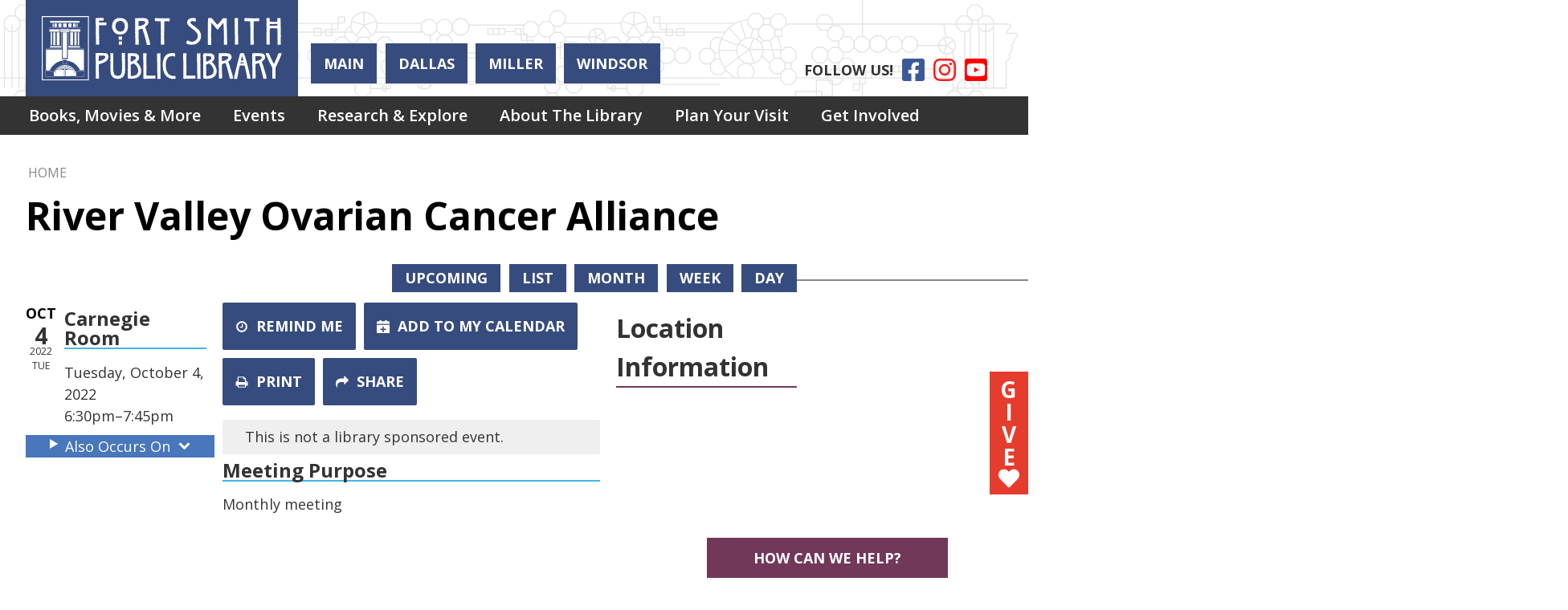

--- FILE ---
content_type: text/html; charset=UTF-8
request_url: https://www.fortsmithlibrary.org/event/river-valley-ovarian-cancer-alliance-4
body_size: 12832
content:
<!DOCTYPE html>
<html lang="en" dir="ltr" prefix="og: https://ogp.me/ns#">
  <head>
    <meta charset="utf-8" />
<meta name="description" content="Monthly meeting" />
<meta name="geo.placename" content="Fort Smith, AR" />
<meta name="geo.position" content="35.374404377319024,-94.3963703741005" />
<meta name="geo.region" content="US-AR" />
<link rel="canonical" href="https://www.fortsmithlibrary.org/event/river-valley-ovarian-cancer-alliance-4" />
<meta property="og:site_name" content="Fort Smith Public Library" />
<meta property="og:type" content="website" />
<meta property="og:url" content="https://www.fortsmithlibrary.org/event/river-valley-ovarian-cancer-alliance-4" />
<meta property="og:title" content="River Valley Ovarian Cancer Alliance | Fort Smith Public Library" />
<meta property="og:description" content="Welcome to the Fort Smith Public Library. We offer a wide variety of materials, programs, services, and events at our four library locations plus online through our 24/7 digital resources. We hope to see you soon!" />
<meta property="og:image" content="https://www.fortsmithlibrary.org/sites/default/files/2021-01/Screen%20Shot%202021-01-04%20at%2010.33.56%20AM.png" />
<meta name="twitter:card" content="summary" />
<meta name="twitter:title" content="River Valley Ovarian Cancer Alliance | Fort Smith Public Library" />
<meta name="twitter:description" content="Welcome to the Fort Smith Public Library. We offer a wide variety of materials, programs, services, and events at our four library locations plus online through our 24/7 digital resources. We hope to see you soon!" />
<meta name="twitter:image" content="https://www.fortsmithlibrary.org/sites/default/files/2021-01/Screen%20Shot%202021-01-04%20at%2010.33.56%20AM.png" />
<meta name="Generator" content="Drupal 10 (https://www.drupal.org)" />
<meta name="MobileOptimized" content="width" />
<meta name="HandheldFriendly" content="true" />
<meta name="viewport" content="width=device-width, initial-scale=1.0" />
<link rel="icon" href="/core/misc/favicon.ico" type="image/vnd.microsoft.icon" />
<link rel="alternate" hreflang="en" href="https://www.fortsmithlibrary.org/event/river-valley-ovarian-cancer-alliance-4" />

    <title>River Valley Ovarian Cancer Alliance | Fort Smith Public Library</title>
    <link rel="icon" type="image/png" href="/themes/custom/lm_custom_site_theme/assets/favicons/favicon-32x32.png" sizes="32x32">
    <link rel="icon" type="image/png" href="/themes/custom/lm_custom_site_theme/assets/favicons/favicon-16x16.png" sizes="16x16">
    <link rel="mask-icon" href="/themes/custom/lm_custom_site_theme/assets/favicons/safari-pinned-tab.svg" color="#1ba9aa">
    <link rel="shortcut icon" href="/themes/custom/lm_custom_site_theme/assets/favicons/favicon.ico">
    <meta name="msapplication-config" content="/themes/custom/lm_custom_site_theme/assets/favicons/browserconfig.xml">
    <meta name="theme-color" content="#ffffff">
    <meta http-equiv="X-UA-Compatible" content="IE=Edge" />
    <link rel="stylesheet" media="all" href="/core/assets/vendor/normalize-css/normalize.css?t9742n" />
<link rel="stylesheet" media="all" href="/core/assets/vendor/jquery.ui/themes/base/core.css?t9742n" />
<link rel="stylesheet" media="all" href="/core/assets/vendor/jquery.ui/themes/base/controlgroup.css?t9742n" />
<link rel="stylesheet" media="all" href="/core/assets/vendor/jquery.ui/themes/base/checkboxradio.css?t9742n" />
<link rel="stylesheet" media="all" href="/core/assets/vendor/jquery.ui/themes/base/resizable.css?t9742n" />
<link rel="stylesheet" media="all" href="/core/assets/vendor/jquery.ui/themes/base/button.css?t9742n" />
<link rel="stylesheet" media="all" href="/core/assets/vendor/jquery.ui/themes/base/dialog.css?t9742n" />
<link rel="stylesheet" media="all" href="/core/misc/components/progress.module.css?t9742n" />
<link rel="stylesheet" media="all" href="/core/misc/components/ajax-progress.module.css?t9742n" />
<link rel="stylesheet" media="all" href="/core/modules/system/css/components/align.module.css?t9742n" />
<link rel="stylesheet" media="all" href="/core/modules/system/css/components/fieldgroup.module.css?t9742n" />
<link rel="stylesheet" media="all" href="/core/modules/system/css/components/container-inline.module.css?t9742n" />
<link rel="stylesheet" media="all" href="/core/modules/system/css/components/clearfix.module.css?t9742n" />
<link rel="stylesheet" media="all" href="/core/modules/system/css/components/details.module.css?t9742n" />
<link rel="stylesheet" media="all" href="/core/modules/system/css/components/hidden.module.css?t9742n" />
<link rel="stylesheet" media="all" href="/core/modules/system/css/components/item-list.module.css?t9742n" />
<link rel="stylesheet" media="all" href="/core/modules/system/css/components/js.module.css?t9742n" />
<link rel="stylesheet" media="all" href="/core/modules/system/css/components/nowrap.module.css?t9742n" />
<link rel="stylesheet" media="all" href="/core/modules/system/css/components/position-container.module.css?t9742n" />
<link rel="stylesheet" media="all" href="/core/modules/system/css/components/reset-appearance.module.css?t9742n" />
<link rel="stylesheet" media="all" href="/core/modules/system/css/components/resize.module.css?t9742n" />
<link rel="stylesheet" media="all" href="/core/modules/system/css/components/system-status-counter.css?t9742n" />
<link rel="stylesheet" media="all" href="/core/modules/system/css/components/system-status-report-counters.css?t9742n" />
<link rel="stylesheet" media="all" href="/core/modules/system/css/components/system-status-report-general-info.css?t9742n" />
<link rel="stylesheet" media="all" href="/core/modules/system/css/components/tablesort.module.css?t9742n" />
<link rel="stylesheet" media="all" href="/core/modules/ckeditor5/css/ckeditor5.dialog.fix.css?t9742n" />
<link rel="stylesheet" media="all" href="/core/assets/vendor/jquery.ui/themes/base/theme.css?t9742n" />
<link rel="stylesheet" media="all" href="/modules/custom/library_calendar/lc_calendar_theme/css/base.css?t9742n" />
<link rel="stylesheet" media="all" href="/modules/custom/library_calendar/lc_calendar_theme/css/state.css?t9742n" />
<link rel="stylesheet" media="all" href="/modules/custom/library_calendar/lc_calendar_theme/css/components/branch-selector.css?t9742n" />
<link rel="stylesheet" media="all" href="/modules/custom/library_calendar/lc_calendar_theme/css/components/event-actions.css?t9742n" />
<link rel="stylesheet" media="all" href="/modules/custom/library_calendar/lc_calendar_theme/css/components/date-icon.css?t9742n" />
<link rel="stylesheet" media="all" href="/modules/custom/library_calendar/lc_calendar_theme/css/components/events.css?t9742n" />
<link rel="stylesheet" media="all" href="/modules/custom/library_calendar/lc_calendar_theme/css/components/event-full.css?t9742n" />
<link rel="stylesheet" media="all" href="/modules/custom/library_calendar/lc_calendar_theme/css/components/menu-tasks.css?t9742n" />
<link rel="stylesheet" media="all" href="/modules/custom/library_calendar/lc_calendar_theme/assets/slick/slick/slick.css?t9742n" />
<link rel="stylesheet" media="all" href="/modules/contrib/office_hours/css/office_hours.css?t9742n" />
<link rel="stylesheet" media="all" href="/themes/custom/lm_base_theme_d8/css/components/progress.css?t9742n" />
<link rel="stylesheet" media="all" href="/themes/custom/lm_base_theme_d8/css/components/dialog.css?t9742n" />
<link rel="stylesheet" media="all" href="/themes/custom/lm_base_theme_d8/css/components/action-links.css?t9742n" />
<link rel="stylesheet" media="all" href="/themes/custom/lm_base_theme_d8/css/components/breadcrumb.css?t9742n" />
<link rel="stylesheet" media="all" href="/themes/custom/lm_base_theme_d8/css/components/button.css?t9742n" />
<link rel="stylesheet" media="all" href="/themes/custom/lm_base_theme_d8/css/components/collapse-processed.css?t9742n" />
<link rel="stylesheet" media="all" href="/themes/custom/lm_base_theme_d8/css/components/container-inline.css?t9742n" />
<link rel="stylesheet" media="all" href="/themes/custom/lm_base_theme_d8/css/components/details.css?t9742n" />
<link rel="stylesheet" media="all" href="/themes/custom/lm_base_theme_d8/css/components/exposed-filters.css?t9742n" />
<link rel="stylesheet" media="all" href="/themes/custom/lm_base_theme_d8/css/components/field.css?t9742n" />
<link rel="stylesheet" media="all" href="/themes/custom/lm_base_theme_d8/css/components/form.css?t9742n" />
<link rel="stylesheet" media="all" href="/themes/custom/lm_base_theme_d8/css/components/icons.css?t9742n" />
<link rel="stylesheet" media="all" href="/themes/custom/lm_base_theme_d8/css/components/inline-form.css?t9742n" />
<link rel="stylesheet" media="all" href="/themes/custom/lm_base_theme_d8/css/components/item-list.css?t9742n" />
<link rel="stylesheet" media="all" href="/themes/custom/lm_base_theme_d8/css/components/link.css?t9742n" />
<link rel="stylesheet" media="all" href="/themes/custom/lm_base_theme_d8/css/components/links.css?t9742n" />
<link rel="stylesheet" media="all" href="/themes/custom/lm_base_theme_d8/css/components/menu.css?t9742n" />
<link rel="stylesheet" media="all" href="/themes/custom/lm_base_theme_d8/css/components/more-link.css?t9742n" />
<link rel="stylesheet" media="all" href="/themes/custom/lm_base_theme_d8/css/components/pager.css?t9742n" />
<link rel="stylesheet" media="all" href="/themes/custom/lm_base_theme_d8/css/components/tabledrag.css?t9742n" />
<link rel="stylesheet" media="all" href="/themes/custom/lm_base_theme_d8/css/components/tableselect.css?t9742n" />
<link rel="stylesheet" media="all" href="/themes/custom/lm_base_theme_d8/css/components/tablesort.css?t9742n" />
<link rel="stylesheet" media="all" href="/themes/custom/lm_base_theme_d8/css/components/tabs.css?t9742n" />
<link rel="stylesheet" media="all" href="/themes/custom/lm_base_theme_d8/css/components/textarea.css?t9742n" />
<link rel="stylesheet" media="all" href="/themes/custom/lm_base_theme_d8/css/components/ui-dialog.css?t9742n" />
<link rel="stylesheet" media="all" href="/themes/custom/lm_base_theme_d8/css/components/messages.css?t9742n" />
<link rel="stylesheet" media="all" href="/themes/custom/lm_base_theme_d8/css/styles.css?t9742n" />
<link rel="stylesheet" media="print" href="/themes/custom/lm_base_theme_d8/css/print.css?t9742n" />
<link rel="stylesheet" media="all" href="/themes/custom/lm_custom_site_theme/lib/fontawesome-free-5.15.3/css/all.min.css?t9742n" />
<link rel="stylesheet" media="all" href="/themes/custom/lm_custom_site_theme/css/styles.css?t9742n" />
<link rel="stylesheet" media="print" href="/themes/custom/lm_custom_site_theme/css/print.css?t9742n" />

    
    <link rel="stylesheet" href="https://use.typekit.net/rsu6xmo.css">
  </head>
  <body class="path-node page-node-type-lc-reservation no-js">
        <a href="#main-content" class="visually-hidden focusable skip-link">
      Skip to main content
    </a>
    
      <div class="dialog-off-canvas-main-canvas" data-off-canvas-main-canvas>
    



<div class="css-breakpoints">
</div>

<div class="layout layout--container layout--container-header">

    <header role="banner" class="layout__region layout__region--header header__wrapper">
        <section class="region__section region__branding">
        <div class="region region-branding">
    <div id="block-lm-custom-site-theme-branding" class="block block-system block-system-branding-block">
  
    
        <a href="/index.php/" rel="home" class="site-logo">
      <img src="/themes/custom/lm_custom_site_theme/logo.svg" alt="Home" />
    </a>
        <div class="site-name">
      <a href="/index.php/" rel="home">Fort Smith Public Library</a>
    </div>
    </div>

  </div>

    </section>
    
    <div class="region__section region__header-content-wrapper">
            <section class="region__section region__header">
              <div class="region region-header-content">
      <div id="block-lm-custom-site-theme-branchselect" class="block block-lc-branch-select block-lc-branch-select-block">
  
      <h2>HOURS &amp; LOCATIONS</h2>
    
      



<div class="lc-branch-select">
      <button class="button js-hours-toggle hours-toggle" type="button">
      <span class="hours-toggle__icon">Toggle Library</span> Hours    </button>
    <div class="lc-branch-select__wrapper lc-branch-select__wrapper--tabs">
    <div class="lc-branch-select__content-container">
      
              
        
        <div>
                              
  <ul class="lc-branch-select__tabs tabs" id="lc-branch-selector-tabs">
          <li class="lc-branch-select__tab lc-branch-select__tab--lc-branch-selector-tabs">
        
        
        <button class="lc-branch-select__tab-item lc-branch-select__tab-item--lc-branch-selector-tabs button" data-branch="82">Main</button>
      </li>
          <li class="lc-branch-select__tab lc-branch-select__tab--lc-branch-selector-tabs">
        
        
        <button class="lc-branch-select__tab-item lc-branch-select__tab-item--lc-branch-selector-tabs button" data-branch="177">Dallas</button>
      </li>
          <li class="lc-branch-select__tab lc-branch-select__tab--lc-branch-selector-tabs">
        
        
        <button class="lc-branch-select__tab-item lc-branch-select__tab-item--lc-branch-selector-tabs button" data-branch="178">Miller</button>
      </li>
          <li class="lc-branch-select__tab lc-branch-select__tab--lc-branch-selector-tabs">
        
        
        <button class="lc-branch-select__tab-item lc-branch-select__tab-item--lc-branch-selector-tabs button" data-branch="179">Windsor</button>
      </li>
      </ul>

  
          
          <div class="lc-branch-select__content">
            <div id="taxonomy-term-82" class="taxonomy-term vocabulary-lc-library-branch">
  
      <h2><a href="/branch/main">
            <div class="field field--name-name field--type-string field--label-hidden field__item">Main</div>
      </a></h2>
    
  <div class="content">
    

<div class="lc-branch-select__branch lc-branch-select__branch--82" data-branch="82">
  <div class="lc-branch-select__branch--hidden-region">
    <div class="block block-layout-builder block-field-blocktaxonomy-termlc-library-branchfield-lc-branch-hours">
  
    
      
      <div class="field field--name-field-lc-branch-hours field--type-office-hours field--label-hidden field__items">
              <div class="field__item"><div class="office-hours office-hours office-hours-status--closed"><div class="office-hours__item"><span class="office-hours__item-slots">9:00am-8:00pm</span><span><br /></span></div></div></div>
          </div>
  
  </div>

  </div>
  <div class="lc-branch-selector-content-row">
    <div class="lc-branch-selector-content-col">
      <div>
        <div class="block block-layout-builder block-field-blocktaxonomy-termlc-library-branchfield-lc-phone-number">
  
    
      
            <div class="field field--name-field-lc-phone-number field--type-telephone field--label-hidden field__item"><a href="tel:4797830229">(479) 783-0229</a></div>
      
  </div>
<div class="block block-layout-builder block-field-blocktaxonomy-termlc-library-branchfield-lc-address">
  
    
      
            <div class="field field--name-field-lc-address field--type-address field--label-hidden field__item"><p class="address" translate="no"><span class="address-line1">3201 Rogers Avenue</span><br>
<span class="locality">Fort Smith</span>, <span class="administrative-area">AR</span> <span class="postal-code">72903</span><br>
<span class="country">United States</span></p></div>
      
  </div>
<div class="block block-layout-builder block-extra-field-blocktaxonomy-termlc-library-branchmap-link">
  
    
      <a href="http://maps.google.com/?q=3201%20Rogers%20Avenue%2C%2BFort%20Smith%2C%2BAR%2C%2B72903" target="_blank">View on Google Maps</a>
  </div>
<div class="block block-layout-builder block-field-blocktaxonomy-termlc-library-branchfield-lc-branch-selector-text">
  
    
      
            <div class="clearfix text-formatted field field--name-field-lc-branch-selector-text field--type-text-long field--label-hidden field__item"><p><a href="/about-the-library/main-library">Branch Details</a></p></div>
      
  </div>

      </div>
    </div>
    <div class="lc-branch-selector-content-col">
      <div>
        <div class="block block-layout-builder block-field-blocktaxonomy-termlc-library-branchfield-lc-branch-hours">
  
    
      
      <div class="field field--name-field-lc-branch-hours field--type-office-hours field--label-hidden field__items">
              <div class="field__item"><div class="office-hours office-hours office-hours-status--closed"><div class="office-hours__item"><span class="office-hours__item-label">Sun: </span><span class="office-hours__item-slots">1:00pm-5:00pm</span><span><br /></span></div><div class="office-hours__item"><span class="office-hours__item-label">Mon: </span><span class="office-hours__item-comments">Closed</span><span><br /></span></div><div class="office-hours__item"><span class="office-hours__item-label">Tue: </span><span class="office-hours__item-slots">9:00am-8:00pm</span><span><br /></span></div><div class="office-hours__item"><span class="office-hours__item-label">Wed: </span><span class="office-hours__item-slots">9:00am-8:00pm</span><span><br /></span></div><div class="office-hours__item"><span class="office-hours__item-label">Thu: </span><span class="office-hours__item-slots">9:00am-8:00pm</span><span><br /></span></div><div class="office-hours__item"><span class="office-hours__item-label">Fri: </span><span class="office-hours__item-slots">9:00am-5:00pm</span><span><br /></span></div><div class="office-hours__item"><span class="office-hours__item-label">Sat: </span><span class="office-hours__item-slots">10:00am-5:00pm</span><span><br /></span></div></div></div>
          </div>
  
  </div>

      </div>
    </div>
  </div>
</div>

  </div>
</div>
<div id="taxonomy-term-177" class="taxonomy-term vocabulary-lc-library-branch">
  
      <h2><a href="/branch/dallas">
            <div class="field field--name-name field--type-string field--label-hidden field__item">Dallas</div>
      </a></h2>
    
  <div class="content">
    

<div class="lc-branch-select__branch lc-branch-select__branch--177" data-branch="177">
  <div class="lc-branch-select__branch--hidden-region">
    <div class="block block-layout-builder block-field-blocktaxonomy-termlc-library-branchfield-lc-branch-hours">
  
    
      
      <div class="field field--name-field-lc-branch-hours field--type-office-hours field--label-hidden field__items">
              <div class="field__item"><div class="office-hours office-hours office-hours-status--closed"><div class="office-hours__item"><span class="office-hours__item-slots">9:00am-5:00pm</span><span><br /></span></div></div></div>
          </div>
  
  </div>

  </div>
  <div class="lc-branch-selector-content-row">
    <div class="lc-branch-selector-content-col">
      <div>
        <div class="block block-layout-builder block-field-blocktaxonomy-termlc-library-branchfield-lc-phone-number">
  
    
      
            <div class="field field--name-field-lc-phone-number field--type-telephone field--label-hidden field__item"><a href="tel:4794845650">(479) 484-5650</a></div>
      
  </div>
<div class="block block-layout-builder block-field-blocktaxonomy-termlc-library-branchfield-lc-address">
  
    
      
            <div class="field field--name-field-lc-address field--type-address field--label-hidden field__item"><p class="address" translate="no"><span class="address-line1">8100 Dallas Street</span><br>
<span class="locality">Fort Smith</span>, <span class="administrative-area">AR</span> <span class="postal-code">72903</span><br>
<span class="country">United States</span></p></div>
      
  </div>
<div class="block block-layout-builder block-extra-field-blocktaxonomy-termlc-library-branchmap-link">
  
    
      <a href="http://maps.google.com/?q=8100%20Dallas%20Street%2C%2BFort%20Smith%2C%2BAR%2C%2B72903" target="_blank">View on Google Maps</a>
  </div>
<div class="block block-layout-builder block-field-blocktaxonomy-termlc-library-branchfield-lc-branch-selector-text">
  
    
      
            <div class="clearfix text-formatted field field--name-field-lc-branch-selector-text field--type-text-long field--label-hidden field__item"><p><a href="/about-the-library/dallas-street-branch">Branch Details</a></p></div>
      
  </div>

      </div>
    </div>
    <div class="lc-branch-selector-content-col">
      <div>
        <div class="block block-layout-builder block-field-blocktaxonomy-termlc-library-branchfield-lc-branch-hours">
  
    
      
      <div class="field field--name-field-lc-branch-hours field--type-office-hours field--label-hidden field__items">
              <div class="field__item"><div class="office-hours office-hours office-hours-status--closed"><div class="office-hours__item"><span class="office-hours__item-label">Sun: </span><span class="office-hours__item-comments">Closed</span><span><br /></span></div><div class="office-hours__item"><span class="office-hours__item-label">Mon: </span><span class="office-hours__item-comments">Closed</span><span><br /></span></div><div class="office-hours__item"><span class="office-hours__item-label">Tue: </span><span class="office-hours__item-slots">9:00am-5:00pm</span><span><br /></span></div><div class="office-hours__item"><span class="office-hours__item-label">Wed: </span><span class="office-hours__item-slots">9:00am-5:00pm</span><span><br /></span></div><div class="office-hours__item"><span class="office-hours__item-label">Thu: </span><span class="office-hours__item-slots">9:00am-5:00pm</span><span><br /></span></div><div class="office-hours__item"><span class="office-hours__item-label">Fri: </span><span class="office-hours__item-slots">9:00am-5:00pm</span><span><br /></span></div><div class="office-hours__item"><span class="office-hours__item-label">Sat: </span><span class="office-hours__item-slots">10:00am-2:00pm</span><span><br /></span></div></div></div>
          </div>
  
  </div>

      </div>
    </div>
  </div>
</div>

  </div>
</div>
<div id="taxonomy-term-178" class="taxonomy-term vocabulary-lc-library-branch">
  
      <h2><a href="/branch/miller">
            <div class="field field--name-name field--type-string field--label-hidden field__item">Miller</div>
      </a></h2>
    
  <div class="content">
    

<div class="lc-branch-select__branch lc-branch-select__branch--178" data-branch="178">
  <div class="lc-branch-select__branch--hidden-region">
    <div class="block block-layout-builder block-field-blocktaxonomy-termlc-library-branchfield-lc-branch-hours">
  
    
      
      <div class="field field--name-field-lc-branch-hours field--type-office-hours field--label-hidden field__items">
              <div class="field__item"><div class="office-hours office-hours office-hours-status--closed"><div class="office-hours__item"><span class="office-hours__item-slots">9:00am-5:00pm</span><span><br /></span></div></div></div>
          </div>
  
  </div>

  </div>
  <div class="lc-branch-selector-content-row">
    <div class="lc-branch-selector-content-col">
      <div>
        <div class="block block-layout-builder block-field-blocktaxonomy-termlc-library-branchfield-lc-phone-number">
  
    
      
            <div class="field field--name-field-lc-phone-number field--type-telephone field--label-hidden field__item"><a href="tel:4796463945">(479) 646-3945</a></div>
      
  </div>
<div class="block block-layout-builder block-field-blocktaxonomy-termlc-library-branchfield-lc-address">
  
    
      
            <div class="field field--name-field-lc-address field--type-address field--label-hidden field__item"><p class="address" translate="no"><span class="address-line1">8701 South 28th Street</span><br>
<span class="locality">Fort Smith</span>, <span class="administrative-area">AR</span> <span class="postal-code">72908</span><br>
<span class="country">United States</span></p></div>
      
  </div>
<div class="block block-layout-builder block-extra-field-blocktaxonomy-termlc-library-branchmap-link">
  
    
      <a href="http://maps.google.com/?q=8701%20South%2028th%20Street%2C%2BFort%20Smith%2C%2BAR%2C%2B72908" target="_blank">View on Google Maps</a>
  </div>
<div class="block block-layout-builder block-field-blocktaxonomy-termlc-library-branchfield-lc-branch-selector-text">
  
    
      
            <div class="clearfix text-formatted field field--name-field-lc-branch-selector-text field--type-text-long field--label-hidden field__item"><p><a href="/about-the-library/miller-branch">Branch Details</a></p></div>
      
  </div>

      </div>
    </div>
    <div class="lc-branch-selector-content-col">
      <div>
        <div class="block block-layout-builder block-field-blocktaxonomy-termlc-library-branchfield-lc-branch-hours">
  
    
      
      <div class="field field--name-field-lc-branch-hours field--type-office-hours field--label-hidden field__items">
              <div class="field__item"><div class="office-hours office-hours office-hours-status--closed"><div class="office-hours__item"><span class="office-hours__item-label">Sun: </span><span class="office-hours__item-comments">Closed</span><span><br /></span></div><div class="office-hours__item"><span class="office-hours__item-label">Mon: </span><span class="office-hours__item-comments">Closed</span><span><br /></span></div><div class="office-hours__item"><span class="office-hours__item-label">Tue: </span><span class="office-hours__item-slots">9:00am-5:00pm</span><span><br /></span></div><div class="office-hours__item"><span class="office-hours__item-label">Wed: </span><span class="office-hours__item-slots">9:00am-5:00pm</span><span><br /></span></div><div class="office-hours__item"><span class="office-hours__item-label">Thu: </span><span class="office-hours__item-slots">9:00am-5:00pm</span><span><br /></span></div><div class="office-hours__item"><span class="office-hours__item-label">Fri: </span><span class="office-hours__item-slots">9:00am-5:00pm</span><span><br /></span></div><div class="office-hours__item"><span class="office-hours__item-label">Sat: </span><span class="office-hours__item-slots">10:00am-2:00pm</span><span><br /></span></div></div></div>
          </div>
  
  </div>

      </div>
    </div>
  </div>
</div>

  </div>
</div>
<div id="taxonomy-term-179" class="taxonomy-term vocabulary-lc-library-branch">
  
      <h2><a href="/branch/windsor">
            <div class="field field--name-name field--type-string field--label-hidden field__item">Windsor</div>
      </a></h2>
    
  <div class="content">
    

<div class="lc-branch-select__branch lc-branch-select__branch--179" data-branch="179">
  <div class="lc-branch-select__branch--hidden-region">
    <div class="block block-layout-builder block-field-blocktaxonomy-termlc-library-branchfield-lc-branch-hours">
  
    
      
      <div class="field field--name-field-lc-branch-hours field--type-office-hours field--label-hidden field__items">
              <div class="field__item"><div class="office-hours office-hours office-hours-status--closed"><div class="office-hours__item"><span class="office-hours__item-slots">9:00am-5:00pm</span><span><br /></span></div></div></div>
          </div>
  
  </div>

  </div>
  <div class="lc-branch-selector-content-row">
    <div class="lc-branch-selector-content-col">
      <div>
        <div class="block block-layout-builder block-field-blocktaxonomy-termlc-library-branchfield-lc-phone-number">
  
    
      
            <div class="field field--name-field-lc-phone-number field--type-telephone field--label-hidden field__item"><a href="tel:4797850405">(479) 785-0405</a></div>
      
  </div>
<div class="block block-layout-builder block-field-blocktaxonomy-termlc-library-branchfield-lc-address">
  
    
      
            <div class="field field--name-field-lc-address field--type-address field--label-hidden field__item"><p class="address" translate="no"><span class="address-line1">4701 Windsor Drive</span><br>
<span class="locality">Fort Smith</span>, <span class="administrative-area">AR</span> <span class="postal-code">72904</span><br>
<span class="country">United States</span></p></div>
      
  </div>
<div class="block block-layout-builder block-extra-field-blocktaxonomy-termlc-library-branchmap-link">
  
    
      <a href="http://maps.google.com/?q=35.4017382%2C-94.3787576" target="_blank">View on Google Maps</a>
  </div>
<div class="block block-layout-builder block-field-blocktaxonomy-termlc-library-branchfield-lc-branch-selector-text">
  
    
      
            <div class="clearfix text-formatted field field--name-field-lc-branch-selector-text field--type-text-long field--label-hidden field__item"><p><a href="/about-the-library/windsor-drive-branch">Branch Details</a></p></div>
      
  </div>

      </div>
    </div>
    <div class="lc-branch-selector-content-col">
      <div>
        <div class="block block-layout-builder block-field-blocktaxonomy-termlc-library-branchfield-lc-branch-hours">
  
    
      
      <div class="field field--name-field-lc-branch-hours field--type-office-hours field--label-hidden field__items">
              <div class="field__item"><div class="office-hours office-hours office-hours-status--closed"><div class="office-hours__item"><span class="office-hours__item-label">Sun: </span><span class="office-hours__item-comments">Closed</span><span><br /></span></div><div class="office-hours__item"><span class="office-hours__item-label">Mon: </span><span class="office-hours__item-comments">Closed</span><span><br /></span></div><div class="office-hours__item"><span class="office-hours__item-label">Tue: </span><span class="office-hours__item-slots">9:00am-5:00pm</span><span><br /></span></div><div class="office-hours__item"><span class="office-hours__item-label">Wed: </span><span class="office-hours__item-slots">9:00am-5:00pm</span><span><br /></span></div><div class="office-hours__item"><span class="office-hours__item-label">Thu: </span><span class="office-hours__item-slots">9:00am-5:00pm</span><span><br /></span></div><div class="office-hours__item"><span class="office-hours__item-label">Fri: </span><span class="office-hours__item-slots">9:00am-5:00pm</span><span><br /></span></div><div class="office-hours__item"><span class="office-hours__item-label">Sat: </span><span class="office-hours__item-slots">10:00am-2:00pm</span><span><br /></span></div></div></div>
          </div>
  
  </div>

      </div>
    </div>
  </div>
</div>

  </div>
</div>

          </div>
        </div>
          </div>
  </div>
</div>

  </div>

    </div>
    
      </section>
                  <section class="region__section region__social">
          <div class="region region-header-social">
    <div id="block-socialmediaheadericons" class="block block-block-content block-block-content48ba533a-8862-424f-abe1-018f2609af61">
  
    
      
            <div class="clearfix text-formatted field field--name-body field--type-text-with-summary field--label-hidden field__item"><ul class="social">
  <li><div class="follow-us">FOLLOW US!</div></li>
  <li>
    <a class="social-icon facebook" href="https://www.facebook.com/fortsmithlibrary/">
      <i class="fab fa-facebook-square"></i>
      <span class="visually-hidden">Facebook</span>
    </a>
  </li>
  <li>
    <a class="social-icon instagram" href="https://www.instagram.com/fortsmithlibrary/">
      <i class="fab fa-instagram"></i>
      <span class="visually-hidden">Instagram</span>
    </a>
  </li>
  <li>
    <a class="social-icon youtube" href="https://www.youtube.com/fortsmithpubliclibrary);">
      <i class="fab fa-youtube-square"></i>
      <span class="visually-hidden">YouTube</span>
    </a>
  </li>
</ul></div>
      
  </div>

  </div>

      </section>
      
    </div>
  </header>
  
    <div class="toggle-buttons">
        <button class="navigation__toggle"><span class="visually-hidden">Toggle Navigation</span></button>
    
        <button class="search__toggle"><span class="visually-hidden">Search Navigation</span></button>
    
    <button class="js-hours-toggle hours-toggle"><span class="hours-toggle__icon">Toggle Library </span>Hours</button>
  </div>
  
    <div class="layout__section layout__section--navigation">
      <div class="region region-navigation">
    <nav role="navigation" aria-labelledby="block-lm-custom-site-theme-main-menu-menu" id="block-lm-custom-site-theme-main-menu" class="block block-menu navigation menu--main">
            
  <h2 class="visually-hidden" id="block-lm-custom-site-theme-main-menu-menu">Main navigation</h2>
  

        
              <ul class="menu menu--level-0" role="menubar">
                                      <li class="menu__menu-item menu__menu-item--level-0 menu__menu-item--expanded" role="menuitem" aria-expanded="true">
                                              <a href="/index.php/books-movies-more" class="menu__menu-link menu__menu-link--level-0" data-drupal-link-system-path="node/279">Books, Movies &amp; More</a>
                                                                <ul class="menu menu__child menu--level-1" role="menubar">
                                      <li class="menu__menu-item menu__menu-item--level-1 menu__menu-item--expanded" role="menuitem" aria-expanded="true">
                                              <a href="/index.php/books-movies-more/stream-download" class="menu__menu-link menu__menu-link--level-1" data-drupal-link-system-path="node/449">Stream &amp; Download</a>
                                                                <ul class="menu menu__child menu--level-2" role="menubar">
                                      <li class="menu__menu-item menu__menu-item--level-2" role="menuitem" aria-expanded="false">
                                              <a href="/index.php/hoopla" class="menu__menu-link menu__menu-link--level-2" data-drupal-link-system-path="node/8013">Hoopla</a>
                                              </li>
                                  <li class="menu__menu-item menu__menu-item--level-2" role="menuitem" aria-expanded="false">
                                              <a href="/index.php/node/196" class="menu__menu-link menu__menu-link--level-2" data-drupal-link-system-path="node/196">Kanopy</a>
                                              </li>
                                  <li class="menu__menu-item menu__menu-item--level-2" role="menuitem" aria-expanded="false">
                                              <a href="https://www.fortsmithlibrary.org/library2gooverdrive" class="menu__menu-link menu__menu-link--level-2">Libby</a>
                                              </li>
                                  <li class="menu__menu-item menu__menu-item--level-2" role="menuitem" aria-expanded="false">
                                              <a href="/index.php/books-movies-more/stream-download/mobile-apps" class="menu__menu-link menu__menu-link--level-2" data-drupal-link-system-path="node/448">Mobile Apps</a>
                                              </li>
                                  <li class="menu__menu-item menu__menu-item--level-2" role="menuitem" aria-expanded="false">
                                              <a href="/index.php/node/232" class="menu__menu-link menu__menu-link--level-2" data-drupal-link-system-path="node/232">New York Times</a>
                                              </li>
                                  <li class="menu__menu-item menu__menu-item--level-2" role="menuitem" aria-expanded="false">
                                              <a href="/index.php/node/204" class="menu__menu-link menu__menu-link--level-2" data-drupal-link-system-path="node/204">TumbleBooks</a>
                                              </li>
                                  <li class="menu__menu-item menu__menu-item--level-2" role="menuitem" aria-expanded="false">
                                              <a href="/index.php/books-movies-more/stream-download/user-guides" class="menu__menu-link menu__menu-link--level-2" data-drupal-link-system-path="node/450">User Guides</a>
                                              </li>
        </ul>
  
              </li>
                                  <li class="menu__menu-item menu__menu-item--level-1 menu__menu-item--expanded" role="menuitem" aria-expanded="true">
                                              <a href="/index.php/books-movies-more/recommendations" class="menu__menu-link menu__menu-link--level-1" data-drupal-link-system-path="node/454">Recommendations</a>
                                                                <ul class="menu menu__child menu--level-2" role="menubar">
                                      <li class="menu__menu-item menu__menu-item--level-2" role="menuitem" aria-expanded="false">
                                              <a href="/index.php/books-movies-more/recommendations" class="menu__menu-link menu__menu-link--level-2" data-drupal-link-system-path="node/454">New Titles</a>
                                              </li>
                                  <li class="menu__menu-item menu__menu-item--level-2" role="menuitem" aria-expanded="false">
                                              <a href="/index.php/node/201" class="menu__menu-link menu__menu-link--level-2" data-drupal-link-system-path="node/201">NoveList</a>
                                              </li>
                                  <li class="menu__menu-item menu__menu-item--level-2" role="menuitem" aria-expanded="false">
                                              <a href="/index.php/books-movies-more/recommendations" class="menu__menu-link menu__menu-link--level-2" data-drupal-link-system-path="node/454">NYT Best Sellers</a>
                                              </li>
                                  <li class="menu__menu-item menu__menu-item--level-2" role="menuitem" aria-expanded="false">
                                              <a href="/index.php/books-movies-more/recommendations#staff-picks" class="menu__menu-link menu__menu-link--level-2" data-drupal-link-system-path="node/454">Staff Picks</a>
                                              </li>
                                  <li class="menu__menu-item menu__menu-item--level-2" role="menuitem" aria-expanded="false">
                                              <a href="/index.php/books-movies-more/recommendations#library-lists" class="menu__menu-link menu__menu-link--level-2" data-drupal-link-system-path="node/454">Library Lists</a>
                                              </li>
        </ul>
  
              </li>
                                  <li class="menu__menu-item menu__menu-item--level-1 menu__menu-item--expanded" role="menuitem" aria-expanded="true">
                                              <a href="/index.php/books-movies-more/find-it" class="menu__menu-link menu__menu-link--level-1" data-drupal-link-system-path="node/470">Find It</a>
                                                                <ul class="menu menu__child menu--level-2" role="menubar">
                                      <li class="menu__menu-item menu__menu-item--level-2" role="menuitem" aria-expanded="false">
                                              <a href="https://catalog.fortsmithlibrary.org/polaris/Search/default.aspx?ctx=1.1033.0.0.1&amp;type=Keyword" class="menu__menu-link menu__menu-link--level-2">Library Catalog</a>
                                              </li>
                                  <li class="menu__menu-item menu__menu-item--level-2" role="menuitem" aria-expanded="false">
                                              <a href="/index.php/books-movies-more/find-it/ill-request" class="menu__menu-link menu__menu-link--level-2" data-drupal-link-system-path="node/379">InterLibrary Loan Request</a>
                                              </li>
                                  <li class="menu__menu-item menu__menu-item--level-2" role="menuitem" aria-expanded="false">
                                              <a href="/index.php/books-movies-more/find-it/suggest-purchase" class="menu__menu-link menu__menu-link--level-2" data-drupal-link-system-path="node/423">Suggest a Purchase</a>
                                              </li>
                                  <li class="menu__menu-item menu__menu-item--level-2" role="menuitem" aria-expanded="false">
                                              <a href="/index.php/books-movies-more/find-it#cant-find-it" class="menu__menu-link menu__menu-link--level-2" data-drupal-link-system-path="node/470">Can&#039;t Find It</a>
                                              </li>
                                  <li class="menu__menu-item menu__menu-item--level-2" role="menuitem" aria-expanded="false">
                                              <a href="/index.php/books-movies-more/find-it/regional-authors" class="menu__menu-link menu__menu-link--level-2" data-drupal-link-system-path="node/380">Local/Regional Authors</a>
                                              </li>
        </ul>
  
              </li>
        </ul>
  
              </li>
                                  <li class="menu__menu-item menu__menu-item--level-0 menu__menu-item--expanded" role="menuitem" aria-expanded="true">
                                              <a href="/index.php/events" class="menu__menu-link menu__menu-link--level-0" data-drupal-link-system-path="node/280">Events</a>
                                                                <ul class="menu menu__child menu--level-1" role="menubar">
                                      <li class="menu__menu-item menu__menu-item--level-1 menu__menu-item--expanded" role="menuitem" aria-expanded="true">
                                              <span class="menu__menu-link menu__menu-link--level-1">Events for</span>
                                                                <ul class="menu menu__child menu--level-2" role="menubar">
                                      <li class="menu__menu-item menu__menu-item--level-2" role="menuitem" aria-expanded="false">
                                              <a href="https://www.fortsmithlibrary.org/index.php/events/month?bundles%5Blc_closing%5D=lc_closing&amp;bundles%5Blc_event%5D=lc_event&amp;age_groups%5B1%5D=1&amp;age_groups%5B342%5D=342&amp;age_groups%5B2%5D=2&amp;age_groups%5B" class="menu__menu-link menu__menu-link--level-2">Kids</a>
                                              </li>
                                  <li class="menu__menu-item menu__menu-item--level-2" role="menuitem" aria-expanded="false">
                                              <a href="https://www.fortsmithlibrary.org/index.php/events/month?bundles%5Blc_closing%5D=lc_closing&amp;bundles%5Blc_event%5D=lc_event&amp;age_groups%5B3%5D=3&amp;age_groups%5B5%5D=5" class="menu__menu-link menu__menu-link--level-2">Teens</a>
                                              </li>
                                  <li class="menu__menu-item menu__menu-item--level-2" role="menuitem" aria-expanded="false">
                                              <a href="https://www.fortsmithlibrary.org/index.php/events/month?bundles%5Blc_closing%5D=lc_closing&amp;bundles%5Blc_event%5D=lc_event&amp;age_groups%5B4%5D=4&amp;age_groups%5B5%5D=5" class="menu__menu-link menu__menu-link--level-2">Adults</a>
                                              </li>
        </ul>
  
              </li>
                                  <li class="menu__menu-item menu__menu-item--level-1 menu__menu-item--expanded" role="menuitem" aria-expanded="true">
                                              <span class="menu__menu-link menu__menu-link--level-1">Locations</span>
                                                                <ul class="menu menu__child menu--level-2" role="menubar">
                                      <li class="menu__menu-item menu__menu-item--level-2" role="menuitem" aria-expanded="false">
                                              <a href="https://www.fortsmithlibrary.org/events/upcoming?bundles%5Blc_closing%5D=lc_closing&amp;bundles%5Blc_event%5D=lc_event&amp;branches%5B82%5D=82&amp;branches%5B444%5D=444" class="menu__menu-link menu__menu-link--level-2">Main Library</a>
                                              </li>
                                  <li class="menu__menu-item menu__menu-item--level-2" role="menuitem" aria-expanded="false">
                                              <a href="/index.php/events/upcoming?bundles%5Blc_closing%5D=lc_closing&amp;bundles%5Blc_event%5D=lc_event&amp;branches%5B177%5D=177&amp;branches%5B444%5D=444" class="menu__menu-link menu__menu-link--level-2" data-drupal-link-query="{&quot;branches&quot;:{&quot;177&quot;:&quot;177&quot;,&quot;444&quot;:&quot;444&quot;},&quot;bundles&quot;:{&quot;lc_closing&quot;:&quot;lc_closing&quot;,&quot;lc_event&quot;:&quot;lc_event&quot;}}" data-drupal-link-system-path="events/upcoming">Dallas Street Branch</a>
                                              </li>
                                  <li class="menu__menu-item menu__menu-item--level-2" role="menuitem" aria-expanded="false">
                                              <a href="/index.php/events/upcoming?bundles%5Blc_closing%5D=lc_closing&amp;bundles%5Blc_event%5D=lc_event&amp;branches%5B178%5D=178&amp;branches%5B444%5D=444" class="menu__menu-link menu__menu-link--level-2" data-drupal-link-query="{&quot;branches&quot;:{&quot;178&quot;:&quot;178&quot;,&quot;444&quot;:&quot;444&quot;},&quot;bundles&quot;:{&quot;lc_closing&quot;:&quot;lc_closing&quot;,&quot;lc_event&quot;:&quot;lc_event&quot;}}" data-drupal-link-system-path="events/upcoming">Miller Branch</a>
                                              </li>
                                  <li class="menu__menu-item menu__menu-item--level-2" role="menuitem" aria-expanded="false">
                                              <a href="/index.php/events/upcoming?bundles%5Blc_closing%5D=lc_closing&amp;bundles%5Blc_event%5D=lc_event&amp;branches%5B179%5D=179&amp;branches%5B444%5D=444" class="menu__menu-link menu__menu-link--level-2" data-drupal-link-query="{&quot;branches&quot;:{&quot;179&quot;:&quot;179&quot;,&quot;444&quot;:&quot;444&quot;},&quot;bundles&quot;:{&quot;lc_closing&quot;:&quot;lc_closing&quot;,&quot;lc_event&quot;:&quot;lc_event&quot;}}" data-drupal-link-system-path="events/upcoming">Windsor Drive Branch</a>
                                              </li>
        </ul>
  
              </li>
                                  <li class="menu__menu-item menu__menu-item--level-1 menu__menu-item--expanded" role="menuitem" aria-expanded="true">
                                              <span class="menu__menu-link menu__menu-link--level-1">Book Sales</span>
                                                                <ul class="menu menu__child menu--level-2" role="menubar">
                                      <li class="menu__menu-item menu__menu-item--level-2" role="menuitem" aria-expanded="false">
                                              <a href="/index.php/events/book-sales/annual-sales" class="menu__menu-link menu__menu-link--level-2" data-drupal-link-system-path="node/471">Annual Sales</a>
                                              </li>
                                  <li class="menu__menu-item menu__menu-item--level-2" role="menuitem" aria-expanded="false">
                                              <a href="/index.php/events/book-sales/between-the-pages" class="menu__menu-link menu__menu-link--level-2" data-drupal-link-system-path="node/472">Between the Pages Bookshop</a>
                                              </li>
                                  <li class="menu__menu-item menu__menu-item--level-2" role="menuitem" aria-expanded="false">
                                              <a href="https://friends-of-the-fort-smith-public-library.square.site/" class="menu__menu-link menu__menu-link--level-2">Library Store</a>
                                              </li>
        </ul>
  
              </li>
        </ul>
  
              </li>
                                  <li class="menu__menu-item menu__menu-item--level-0 menu__menu-item--expanded" role="menuitem" aria-expanded="true">
                                              <a href="/index.php/research-explore" class="menu__menu-link menu__menu-link--level-0" data-drupal-link-system-path="node/281">Research &amp; Explore</a>
                                                                <ul class="menu menu__child menu--level-1" role="menubar">
                                      <li class="menu__menu-item menu__menu-item--level-1 menu__menu-item--expanded" role="menuitem" aria-expanded="true">
                                              <span class="menu__menu-link menu__menu-link--level-1">Research</span>
                                                                <ul class="menu menu__child menu--level-2" role="menubar">
                                      <li class="menu__menu-item menu__menu-item--level-2" role="menuitem" aria-expanded="false">
                                              <a href="/index.php/databases" class="menu__menu-link menu__menu-link--level-2" data-drupal-link-system-path="databases">Online Resources</a>
                                              </li>
                                  <li class="menu__menu-item menu__menu-item--level-2" role="menuitem" aria-expanded="false">
                                              <a href="/index.php/research-explore/research/genealogy" class="menu__menu-link menu__menu-link--level-2" data-drupal-link-system-path="node/474">Genealogy</a>
                                              </li>
                                  <li class="menu__menu-item menu__menu-item--level-2" role="menuitem" aria-expanded="false">
                                              <a href="/index.php/research-explore/genealogy/obituary-request" class="menu__menu-link menu__menu-link--level-2" data-drupal-link-system-path="node/384">Obituary Request</a>
                                              </li>
                                  <li class="menu__menu-item menu__menu-item--level-2" role="menuitem" aria-expanded="false">
                                              <a href="/index.php/research-explore/genealogy/research-request" class="menu__menu-link menu__menu-link--level-2" data-drupal-link-system-path="node/419">Research Request </a>
                                              </li>
        </ul>
  
              </li>
                                  <li class="menu__menu-item menu__menu-item--level-1 menu__menu-item--expanded" role="menuitem" aria-expanded="true">
                                              <span class="menu__menu-link menu__menu-link--level-1">Explore</span>
                                                                <ul class="menu menu__child menu--level-2" role="menubar">
                                      <li class="menu__menu-item menu__menu-item--level-2" role="menuitem" aria-expanded="false">
                                              <a href="/index.php/node/189" class="menu__menu-link menu__menu-link--level-2" data-drupal-link-system-path="node/189">CultureGrams</a>
                                              </li>
                                  <li class="menu__menu-item menu__menu-item--level-2" role="menuitem" aria-expanded="false">
                                              <a href="/index.php/node/245" class="menu__menu-link menu__menu-link--level-2" data-drupal-link-system-path="node/245">World Book Collection</a>
                                              </li>
        </ul>
  
              </li>
                                  <li class="menu__menu-item menu__menu-item--level-1 menu__menu-item--expanded" role="menuitem" aria-expanded="true">
                                              <span class="menu__menu-link menu__menu-link--level-1">Tools &amp; Guides</span>
                                                                <ul class="menu menu__child menu--level-2" role="menubar">
                                      <li class="menu__menu-item menu__menu-item--level-2" role="menuitem" aria-expanded="false">
                                              <a href="/index.php/research-explore/ask-question" class="menu__menu-link menu__menu-link--level-2" data-drupal-link-system-path="node/376">Ask a Question</a>
                                              </li>
                                  <li class="menu__menu-item menu__menu-item--level-2" role="menuitem" aria-expanded="false">
                                              <a href="/index.php/books-movies-more/stream-download/mobile-apps" class="menu__menu-link menu__menu-link--level-2" data-drupal-link-system-path="node/448">Mobile Apps</a>
                                              </li>
                                  <li class="menu__menu-item menu__menu-item--level-2" role="menuitem" aria-expanded="false">
                                              <a href="/index.php/books-movies-more/stream-download/user-guides" class="menu__menu-link menu__menu-link--level-2" data-drupal-link-system-path="node/450">User Guides</a>
                                              </li>
        </ul>
  
              </li>
        </ul>
  
              </li>
                                  <li class="menu__menu-item menu__menu-item--level-0 menu__menu-item--expanded" role="menuitem" aria-expanded="true">
                                              <a href="/index.php/about-the-library" class="menu__menu-link menu__menu-link--level-0" data-drupal-link-system-path="node/282">About the Library</a>
                                                                <ul class="menu menu__child menu--level-1" role="menubar">
                                      <li class="menu__menu-item menu__menu-item--level-1 menu__menu-item--expanded" role="menuitem" aria-expanded="true">
                                              <span class="menu__menu-link menu__menu-link--level-1">Locations</span>
                                                                <ul class="menu menu__child menu--level-2" role="menubar">
                                      <li class="menu__menu-item menu__menu-item--level-2" role="menuitem" aria-expanded="false">
                                              <a href="/index.php/about-the-library/main-library" class="menu__menu-link menu__menu-link--level-2" data-drupal-link-system-path="node/277"> Main Library</a>
                                              </li>
                                  <li class="menu__menu-item menu__menu-item--level-2" role="menuitem" aria-expanded="false">
                                              <a href="/index.php/about-the-library/dallas-street-branch" class="menu__menu-link menu__menu-link--level-2" data-drupal-link-system-path="node/438">Dallas Street Branch</a>
                                              </li>
                                  <li class="menu__menu-item menu__menu-item--level-2" role="menuitem" aria-expanded="false">
                                              <a href="/index.php/about-the-library/miller-branch" class="menu__menu-link menu__menu-link--level-2" data-drupal-link-system-path="node/439">Miller Branch</a>
                                              </li>
                                  <li class="menu__menu-item menu__menu-item--level-2" role="menuitem" aria-expanded="false">
                                              <a href="/index.php/about-the-library/windsor-drive-branch" class="menu__menu-link menu__menu-link--level-2" data-drupal-link-system-path="node/440">Windsor Drive Branch</a>
                                              </li>
        </ul>
  
              </li>
                                  <li class="menu__menu-item menu__menu-item--level-1 menu__menu-item--expanded" role="menuitem" aria-expanded="true">
                                              <span class="menu__menu-link menu__menu-link--level-1">Library Information</span>
                                                                <ul class="menu menu__child menu--level-2" role="menubar">
                                      <li class="menu__menu-item menu__menu-item--level-2" role="menuitem" aria-expanded="false">
                                              <a href="/index.php/about-the-library/library-information/holiday-closings" class="menu__menu-link menu__menu-link--level-2" data-drupal-link-system-path="node/481">Holiday Closings</a>
                                              </li>
                                  <li class="menu__menu-item menu__menu-item--level-2" role="menuitem" aria-expanded="false">
                                              <a href="/index.php/about-the-library/library-information/policies" class="menu__menu-link menu__menu-link--level-2" data-drupal-link-system-path="node/482">Library Policies</a>
                                              </li>
                                  <li class="menu__menu-item menu__menu-item--level-2" role="menuitem" aria-expanded="false">
                                              <a href="/index.php/blog-entries?field_bl_type_target_id%5B350%5D=350" class="menu__menu-link menu__menu-link--level-2" data-drupal-link-query="{&quot;field_bl_type_target_id&quot;:{&quot;350&quot;:&quot;350&quot;}}" data-drupal-link-system-path="blog-entries">What&#039;s New</a>
                                              </li>
                                  <li class="menu__menu-item menu__menu-item--level-2" role="menuitem" aria-expanded="false">
                                              <a href="/index.php/about-the-library/art-exhibits-displays" class="menu__menu-link menu__menu-link--level-2" data-drupal-link-system-path="node/374">Art Exhibits &amp; Displays</a>
                                              </li>
        </ul>
  
              </li>
                                  <li class="menu__menu-item menu__menu-item--level-1 menu__menu-item--expanded" role="menuitem" aria-expanded="true">
                                              <span class="menu__menu-link menu__menu-link--level-1">About Us</span>
                                                                <ul class="menu menu__child menu--level-2" role="menubar">
                                      <li class="menu__menu-item menu__menu-item--level-2" role="menuitem" aria-expanded="false">
                                              <a href="/index.php/about-the-library/about-us/board-of-trustees" class="menu__menu-link menu__menu-link--level-2" data-drupal-link-system-path="node/475">Board of Trustees</a>
                                              </li>
                                  <li class="menu__menu-item menu__menu-item--level-2" role="menuitem" aria-expanded="false">
                                              <a href="/index.php/about-the-library/about-us/employment-opportunities" class="menu__menu-link menu__menu-link--level-2" data-drupal-link-system-path="node/476">Employment Opportunities</a>
                                              </li>
                                  <li class="menu__menu-item menu__menu-item--level-2" role="menuitem" aria-expanded="false">
                                              <a href="/index.php/about-the-library/about-us/fspl-history" class="menu__menu-link menu__menu-link--level-2" data-drupal-link-system-path="node/477">FSPL History</a>
                                              </li>
                                  <li class="menu__menu-item menu__menu-item--level-2" role="menuitem" aria-expanded="false">
                                              <a href="/index.php/about-the-library/about-us/library-facts" class="menu__menu-link menu__menu-link--level-2" data-drupal-link-system-path="node/478">Library Facts</a>
                                              </li>
                                  <li class="menu__menu-item menu__menu-item--level-2" role="menuitem" aria-expanded="false">
                                              <a href="/index.php/about-the-library/about-us/meet-the-team" class="menu__menu-link menu__menu-link--level-2" data-drupal-link-system-path="node/479">Meet the Team</a>
                                              </li>
        </ul>
  
              </li>
        </ul>
  
              </li>
                                  <li class="menu__menu-item menu__menu-item--level-0 menu__menu-item--expanded" role="menuitem" aria-expanded="true">
                                              <a href="/index.php/plan-your-visit" class="menu__menu-link menu__menu-link--level-0" data-drupal-link-system-path="node/283">Plan Your Visit</a>
                                                                <ul class="menu menu__child menu--level-1" role="menubar">
                                      <li class="menu__menu-item menu__menu-item--level-1 menu__menu-item--expanded" role="menuitem" aria-expanded="true">
                                              <span class="menu__menu-link menu__menu-link--level-1">Library FAQs</span>
                                                                <ul class="menu menu__child menu--level-2" role="menubar">
                                      <li class="menu__menu-item menu__menu-item--level-2" role="menuitem" aria-expanded="false">
                                              <a href="/index.php/plan-your-visit/using-the-library/library-cards" class="menu__menu-link menu__menu-link--level-2" data-drupal-link-system-path="node/533">Library Cards</a>
                                              </li>
                                  <li class="menu__menu-item menu__menu-item--level-2" role="menuitem" aria-expanded="false">
                                              <a href="/index.php/plan-your-visit/using-the-library/books-movies" class="menu__menu-link menu__menu-link--level-2" data-drupal-link-system-path="node/534">Books &amp; Movies</a>
                                              </li>
                                  <li class="menu__menu-item menu__menu-item--level-2" role="menuitem" aria-expanded="false">
                                              <a href="/index.php/plan-your-visit/using-the-library/meeting-rooms" class="menu__menu-link menu__menu-link--level-2" data-drupal-link-system-path="node/535">Meeting Rooms</a>
                                              </li>
                                  <li class="menu__menu-item menu__menu-item--level-2" role="menuitem" aria-expanded="false">
                                              <a href="/index.php/plan-your-visit/using-the-library/study-rooms" class="menu__menu-link menu__menu-link--level-2" data-drupal-link-system-path="node/536">Study Rooms</a>
                                              </li>
                                  <li class="menu__menu-item menu__menu-item--level-2" role="menuitem" aria-expanded="false">
                                              <a href="/index.php/plan-your-visit/using-the-library/other-services" class="menu__menu-link menu__menu-link--level-2" data-drupal-link-system-path="node/537">Other Services</a>
                                              </li>
        </ul>
  
              </li>
                                  <li class="menu__menu-item menu__menu-item--level-1 menu__menu-item--expanded" role="menuitem" aria-expanded="true">
                                              <span class="menu__menu-link menu__menu-link--level-1">Services</span>
                                                                <ul class="menu menu__child menu--level-2" role="menubar">
                                      <li class="menu__menu-item menu__menu-item--level-2" role="menuitem" aria-expanded="false">
                                              <a href="/index.php/plan-your-visit/kids" class="menu__menu-link menu__menu-link--level-2" data-drupal-link-system-path="node/278">Kids</a>
                                              </li>
                                  <li class="menu__menu-item menu__menu-item--level-2" role="menuitem" aria-expanded="false">
                                              <a href="/index.php/plan-your-visit/teens" class="menu__menu-link menu__menu-link--level-2" data-drupal-link-system-path="node/523">Teens</a>
                                              </li>
                                  <li class="menu__menu-item menu__menu-item--level-2" role="menuitem" aria-expanded="false">
                                              <a href="/index.php/plan-your-visit/adults" class="menu__menu-link menu__menu-link--level-2" data-drupal-link-system-path="node/522">Adults</a>
                                              </li>
        </ul>
  
              </li>
                                  <li class="menu__menu-item menu__menu-item--level-1 menu__menu-item--expanded" role="menuitem" aria-expanded="true">
                                              <a href="/index.php/plan-your-visit/deweys-cafe" class="menu__menu-link menu__menu-link--level-1" data-drupal-link-system-path="node/538">Dewey&#039;s Cafe</a>
                                                                <ul class="menu menu__child menu--level-2" role="menubar">
                                      <li class="menu__menu-item menu__menu-item--level-2" role="menuitem" aria-expanded="false">
                                              <a href="/index.php/plan-your-visit/deweys-cafe#about" class="menu__menu-link menu__menu-link--level-2" data-drupal-link-system-path="node/538">About the Café</a>
                                              </li>
                                  <li class="menu__menu-item menu__menu-item--level-2" role="menuitem" aria-expanded="false">
                                              <a href="/index.php/plan-your-visit/deweys-cafe#menus" class="menu__menu-link menu__menu-link--level-2" data-drupal-link-system-path="node/538">Menu</a>
                                              </li>
                                  <li class="menu__menu-item menu__menu-item--level-2" role="menuitem" aria-expanded="false">
                                              <a href="/index.php/plan-your-visit/deweys-cafe#catering" class="menu__menu-link menu__menu-link--level-2" data-drupal-link-system-path="node/538">Catering</a>
                                              </li>
                                  <li class="menu__menu-item menu__menu-item--level-2" role="menuitem" aria-expanded="false">
                                              <a href="/index.php/blog-entries?field_bl_type_target_id%5B349%5D=349" class="menu__menu-link menu__menu-link--level-2" data-drupal-link-query="{&quot;field_bl_type_target_id&quot;:{&quot;349&quot;:&quot;349&quot;}}" data-drupal-link-system-path="blog-entries">Dewey&#039;s News</a>
                                              </li>
        </ul>
  
              </li>
                                  <li class="menu__menu-item menu__menu-item--level-1 menu__menu-item--expanded" role="menuitem" aria-expanded="true">
                                              <span class="menu__menu-link menu__menu-link--level-1">Around Fort Smith</span>
                                                                <ul class="menu menu__child menu--level-2" role="menubar">
                                      <li class="menu__menu-item menu__menu-item--level-2" role="menuitem" aria-expanded="false">
                                              <a href="/index.php/community-resources?title=&amp;field_cr_type_target_id%5B335%5D=335" class="menu__menu-link menu__menu-link--level-2" data-drupal-link-query="{&quot;field_cr_type_target_id&quot;:{&quot;335&quot;:&quot;335&quot;},&quot;title&quot;:&quot;&quot;}" data-drupal-link-system-path="community-resources">Things to Do</a>
                                              </li>
                                  <li class="menu__menu-item menu__menu-item--level-2" role="menuitem" aria-expanded="false">
                                              <a href="/index.php/community-resources?title=&amp;field_cr_type_target_id%5B316%5D=316" class="menu__menu-link menu__menu-link--level-2" data-drupal-link-query="{&quot;field_cr_type_target_id&quot;:{&quot;316&quot;:&quot;316&quot;},&quot;title&quot;:&quot;&quot;}" data-drupal-link-system-path="community-resources">Community Resources</a>
                                              </li>
                                  <li class="menu__menu-item menu__menu-item--level-2" role="menuitem" aria-expanded="false">
                                              <a href="/index.php/community-resources?title=&amp;field_cr_type_target_id%5B341%5D=341" class="menu__menu-link menu__menu-link--level-2" data-drupal-link-query="{&quot;field_cr_type_target_id&quot;:{&quot;341&quot;:&quot;341&quot;},&quot;title&quot;:&quot;&quot;}" data-drupal-link-system-path="community-resources">Crisis Hotlines</a>
                                              </li>
                                  <li class="menu__menu-item menu__menu-item--level-2" role="menuitem" aria-expanded="false">
                                              <a href="/index.php/community-resources?title=&amp;field_cr_type_target_id%5B332%5D=332" class="menu__menu-link menu__menu-link--level-2" data-drupal-link-query="{&quot;field_cr_type_target_id&quot;:{&quot;332&quot;:&quot;332&quot;},&quot;title&quot;:&quot;&quot;}" data-drupal-link-system-path="community-resources">Information Agencies</a>
                                              </li>
        </ul>
  
              </li>
        </ul>
  
              </li>
                                  <li class="menu__menu-item menu__menu-item--level-0 menu__menu-item--expanded" role="menuitem" aria-expanded="true">
                                              <a href="/index.php/get-involved" class="menu__menu-link menu__menu-link--level-0" data-drupal-link-system-path="node/284">Get Involved</a>
                                                                <ul class="menu menu__child menu--level-1" role="menubar">
                                      <li class="menu__menu-item menu__menu-item--level-1 menu__menu-item--expanded" role="menuitem" aria-expanded="true">
                                              <a href="/index.php/get-involved/endowment-trust" class="menu__menu-link menu__menu-link--level-1" data-drupal-link-system-path="node/2573">Endowment Trust</a>
                                                                <ul class="menu menu__child menu--level-2" role="menubar">
                                      <li class="menu__menu-item menu__menu-item--level-2" role="menuitem" aria-expanded="false">
                                              <a href="/index.php/get-involved/endowment-trust" class="menu__menu-link menu__menu-link--level-2" data-drupal-link-system-path="node/2573">About the Trust</a>
                                              </li>
                                  <li class="menu__menu-item menu__menu-item--level-2" role="menuitem" aria-expanded="false">
                                              <a href="/index.php/get-involved/endowment-trust/signature-events" class="menu__menu-link menu__menu-link--level-2" data-drupal-link-system-path="node/2586">Signature Events</a>
                                              </li>
                                  <li class="menu__menu-item menu__menu-item--level-2" role="menuitem" aria-expanded="false">
                                              <a href="/index.php/get-involved/endowment-trust/what-we-fund" class="menu__menu-link menu__menu-link--level-2" data-drupal-link-system-path="node/2583">What We Fund</a>
                                              </li>
                                  <li class="menu__menu-item menu__menu-item--level-2" role="menuitem" aria-expanded="false">
                                              <a href="/index.php/get-involved/endowment-trust/donate" class="menu__menu-link menu__menu-link--level-2" data-drupal-link-system-path="node/2574">Donate</a>
                                              </li>
                                  <li class="menu__menu-item menu__menu-item--level-2" role="menuitem" aria-expanded="false">
                                              <a href="/index.php/get-involved/endowment-trust#advisory" class="menu__menu-link menu__menu-link--level-2" data-drupal-link-system-path="node/2573">Advisory Board</a>
                                              </li>
        </ul>
  
              </li>
                                  <li class="menu__menu-item menu__menu-item--level-1 menu__menu-item--expanded" role="menuitem" aria-expanded="true">
                                              <a href="/index.php/get-involved/friends" class="menu__menu-link menu__menu-link--level-1" data-drupal-link-system-path="node/473">Friends of the Library</a>
                                                                <ul class="menu menu__child menu--level-2" role="menubar">
                                      <li class="menu__menu-item menu__menu-item--level-2" role="menuitem" aria-expanded="false">
                                              <a href="/index.php/get-involved/friends#about" class="menu__menu-link menu__menu-link--level-2" data-drupal-link-system-path="node/473">About the Friends</a>
                                              </li>
                                  <li class="menu__menu-item menu__menu-item--level-2" role="menuitem" aria-expanded="false">
                                              <a href="/index.php/get-involved/friends#board" class="menu__menu-link menu__menu-link--level-2" data-drupal-link-system-path="node/473">Friends Board</a>
                                              </li>
                                  <li class="menu__menu-item menu__menu-item--level-2" role="menuitem" aria-expanded="false">
                                              <a href="/index.php/events/book-sales/annual-sales" class="menu__menu-link menu__menu-link--level-2" data-drupal-link-system-path="node/471">Book Sales</a>
                                              </li>
                                  <li class="menu__menu-item menu__menu-item--level-2" role="menuitem" aria-expanded="false">
                                              <a href="/index.php/get-involved/friends/chocolate-festival" class="menu__menu-link menu__menu-link--level-2" data-drupal-link-system-path="node/2576">Chocolate Festival</a>
                                              </li>
                                  <li class="menu__menu-item menu__menu-item--level-2" role="menuitem" aria-expanded="false">
                                              <a href="/index.php/get-involved/friends/membership-form" class="menu__menu-link menu__menu-link--level-2" data-drupal-link-system-path="node/377">Join Online</a>
                                              </li>
                                  <li class="menu__menu-item menu__menu-item--level-2" role="menuitem" aria-expanded="false">
                                              <a href="/index.php/get-involved/friends#what-we-fund" class="menu__menu-link menu__menu-link--level-2" data-drupal-link-system-path="node/473">What We Fund</a>
                                              </li>
        </ul>
  
              </li>
                                  <li class="menu__menu-item menu__menu-item--level-1 menu__menu-item--expanded" role="menuitem" aria-expanded="true">
                                              <a href="/index.php/get-involved/support" class="menu__menu-link menu__menu-link--level-1" data-drupal-link-system-path="node/548">Support</a>
                                                                <ul class="menu menu__child menu--level-2" role="menubar">
                                      <li class="menu__menu-item menu__menu-item--level-2" role="menuitem" aria-expanded="false">
                                              <a href="/index.php/get-involved/support/donate" class="menu__menu-link menu__menu-link--level-2" data-drupal-link-system-path="node/2575">Donate</a>
                                              </li>
                                  <li class="menu__menu-item menu__menu-item--level-2" role="menuitem" aria-expanded="false">
                                              <a href="https://friends-of-the-fort-smith-public-library.square.site/" class="menu__menu-link menu__menu-link--level-2">Library Store</a>
                                              </li>
                                  <li class="menu__menu-item menu__menu-item--level-2" role="menuitem" aria-expanded="false">
                                              <a href="/index.php/get-involved/support/advocate" class="menu__menu-link menu__menu-link--level-2" data-drupal-link-system-path="node/547">Advocate</a>
                                              </li>
                                  <li class="menu__menu-item menu__menu-item--level-2" role="menuitem" aria-expanded="false">
                                              <a href="/index.php/get-involved/support/volunteer" class="menu__menu-link menu__menu-link--level-2" data-drupal-link-system-path="node/424">Volunteer</a>
                                              </li>
        </ul>
  
              </li>
        </ul>
  
              </li>
        </ul>
  


  </nav>

  </div>

  </div>
  


</div>

<div class="layout layout--container layout--container-content">
    <div class="region region-highlighted">
    <div data-drupal-messages-fallback class="hidden"></div>

  </div>




  <main role="main" class="main layout__region layout__region--main">

    <a id="main-content" tabindex="-1"></a>
        <section class="region__section region__announcements">
      
    </section>
    
    
    <div class="layout__flex-wrapper">
      
      
      <section class="region__section region__content  ">
          <div class="region region-content">
    <div id="block-lm-custom-site-theme-breadcrumbs" class="block block-system block-system-breadcrumb-block">
  
    
        <nav class="breadcrumb" role="navigation" aria-labelledby="system-breadcrumb">
    <h2 id="system-breadcrumb" class="visually-hidden">Breadcrumb</h2>
    <ol>
          <li>
                  <a href="/">Home</a>
              </li>
        </ol>
  </nav>

  </div>
<div id="block-lm-custom-site-theme-page-title" class="block block-core block-page-title-block">
  
    
      
  <h1 class="page-title"><span class="field field--name-title field--type-string field--label-hidden">River Valley Ovarian Cancer Alliance</span>
</h1>


  </div>
<div id="block-lm-custom-site-theme-content" class="block block-system block-system-main-block">
  
    
      



  


<article class="lc-event lc-event--full node node--type-lc-reservation node--promoted node--view-mode-full">

  
    

      <div class="lc-event__menu-tasks"><div class="lc-menu-tasks">  <h2 class="visually-hidden">Primary tabs</h2>
  <ul class="tabs primary"><li><a href="/events/upcoming" data-drupal-link-system-path="events/upcoming">Upcoming</a></li>
<li><a href="/events/list" data-drupal-link-system-path="events/list">List</a></li>
<li><a href="/events/month/2022/10" data-drupal-link-system-path="events/month/2022/10">Month</a></li>
<li><a href="/events/week/2022/10/04" data-drupal-link-system-path="events/week/2022/10/04">Week</a></li>
<li><a href="/events/day/2022/10/04" data-drupal-link-system-path="events/day/2022/10/04">Day</a></li>
</ul>
</div>
</div>
  
  <div class="node__content lc-event-wrapper">
    <aside class="lc-event-sidebar lc-event__sidebar">
      <div class="lc-event-details lc-event-section">
          <div class="lc-date-icon" aria-hidden="true">
          <span class="lc-date-icon__item lc-date-icon__item--month">
        Oct
      </span>
    
          <span class="lc-date-icon__item lc-date-icon__item--day">
        4
      </span>
    
    <span class="lc-date-icon__item lc-date-icon__item--year">
      2022
    </span>

          <span class="lc-date-icon__item lc-date-icon__item--day-name">
        Tue
      </span>
      </div>


        <div class="lc-event-info">
                                <h3 class="lc-event-subtitle lc-event-room">
              Carnegie Room
            </h3>
          
          <div class="lc-event-info-item lc-event-info-item--date">
            Tuesday, October 4, 2022
          </div>

                <div class="lc-event-info-item lc-event-info-item--time">
      6:30pm–7:45pm
    </div>
  
        </div>
      </div>
                          <div class="lc-repeating-dates">
          <details class="lc-repeating-dates__details">
            <summary class="lc-repeating-dates__toggle">
              Also Occurs On <span class="lc-repeating-dates__toggle-icon" role="presentation">:</span>
            </summary>
            <div class="lc-repeating-dates__wrapper">
              <ul class="lc-repeating-dates__list">
                                  <li class="lc-repeating-dates__item">
                    <a href="/event/river-valley-ovarian-cancer-alliance-6" class="lc-repeating-dates__link">
                      05/03/22
                    </a>
                  </li>
                                  <li class="lc-repeating-dates__item">
                    <a href="/event/river-valley-ovarian-cancer-alliance-0" class="lc-repeating-dates__link">
                      06/07/22
                    </a>
                  </li>
                                  <li class="lc-repeating-dates__item">
                    <a href="/event/river-valley-ovarian-cancer-alliance-1" class="lc-repeating-dates__link">
                      07/05/22
                    </a>
                  </li>
                                  <li class="lc-repeating-dates__item">
                    <a href="/event/river-valley-ovarian-cancer-alliance-2" class="lc-repeating-dates__link">
                      08/02/22
                    </a>
                  </li>
                                  <li class="lc-repeating-dates__item">
                    <a href="/event/river-valley-ovarian-cancer-alliance-3" class="lc-repeating-dates__link">
                      09/06/22
                    </a>
                  </li>
                                  <li class="lc-repeating-dates__item">
                    <a href="/event/river-valley-ovarian-cancer-alliance-4" class="lc-repeating-dates__link">
                      10/04/22
                    </a>
                  </li>
                                  <li class="lc-repeating-dates__item">
                    <a href="/event/river-valley-ovarian-cancer-alliance-5" class="lc-repeating-dates__link">
                      11/01/22
                    </a>
                  </li>
                              </ul>
            </div>
          </details>
        </div>
          </aside>
    <section class="lc-event-content lc-event__content">
              <div class="lc-event-share-event">


<div class="lc-event-actions lc-event-actions--share-event">
  <ul class="lc-event-actions__list">
              <li class="lc-event-actions__item">
        
        <a href="/node/12832/reminder_form" class="button button--primary lc-event-action-link use-ajax" data-dialog-options="{&quot;title&quot;:&quot;Setup Reminder&quot;,&quot;width&quot;:&quot;auto&quot;}" data-dialog-type="modal" title="Remind Me" data-toggle="tooltip">
          <span class="lc-event-actions__icon lc-event-actions__icon--reminder"></span>
          <span class="lc-event-actions__text">Remind Me</span>
        </a>
      </li>
        
        <li class="lc-event-actions__item">
      
      <a href="/node/12832/add_to_calendar" class="button button--primary lc-event-action-link use-ajax" data-dialog-options="{&quot;title&quot;:&quot;Add This Event To Your Calendar&quot;,&quot;width&quot;:&quot;auto&quot;}" data-dialog-type="modal" title="Add To My Calendar" data-toggle="tooltip">
        <span class="lc-event-actions__icon lc-event-actions__icon--calendar"></span>
        <span class="lc-event-actions__text">Add To My Calendar</span>
      </a>
    </li>
   
        <li class="lc-event-actions__item">
      
      <a href="#" class="button button--primary lc-event-action-link" onClick="window.print()" title="Print this event" data-toggle="tooltip">
        <span class="lc-event-actions__icon lc-event-actions__icon--print"></span>
        <span class="lc-event-actions__text">Print</span>
      </a>
    </li>
    
              <li class="lc-event-actions__item">
        
        <a href="/node/12832/share_this_event" class="button button--primary lc-event-action-link use-ajax" data-dialog-options="{&quot;dialogClass&quot;:&quot;white-popup&quot;,&quot;title&quot;:&quot;Share This Event&quot;,&quot;width&quot;:&quot;auto&quot;}" data-dialog-type="modal" title="Share this event" data-toggle="tooltip">
          <span class="lc-event-actions__icon lc-event-actions__icon--share"></span>
          <span class="lc-event-actions__text">Share</span>
        </a>
      </li>
        
              </ul>
</div>
</div>
      
      
              <div class="lc-messages">
          <div class="lc_message">
            This is not a library sponsored event.
          </div>
        </div>
      
      <h3 class="lc-event-subtitle">Meeting Purpose</h3>

      
            <div class="clearfix text-formatted field field--name-body field--type-text-with-summary field--label-hidden field__item"><p>Monthly meeting</p></div>
      

          </section>
    <aside class="lc-event-sidebar">
      <div class="lc-event-location">
        <h2 class="lc-event-subtitle">
          Location Information        </h2>

                  <div class="lc-event-location-map lc-event-section"><iframe allowfullscreen height="300" frameborder="0" src="https://www.google.com/maps/embed/v1/place?key=AIzaSyCR3GEW_keax_kobC61yARE5y3j06mKz-g&amp;q=3201%20Rogers%20Avenue%2B%2CFort%20Smith%2CAR%2B72903" style="width: 100%" title="Main on Google Maps" width="600"></iframe>
</div>
        
        
        <div class="lc-event-location-address">
                      <p class="lc-font-weight-bold">Main</p>

            <div class="lc-address-line lc-address-line--first">
              3201 Rogers Avenue
                          </div>

            <div class="lc-address-line lc-address-line--second">
              Fort Smith,
              AR
              72903
            </div>

                          <div class="lc-event-location__phone">
                <a href="tel:4797830229">
                  (479) 783-0229
                </a>
              </div>
            
            <div class="lc-branch-select-map-link">
              See map:
              <a href="http://maps.google.com/?q=3201 Rogers Avenue,+Fort Smith,+AR,+72903">
                Google Maps              </a>
            </div>
          
          
                  </div>
      </div>

            
            
            
                    <div class="lc-event-section">
          <h3 class="lc-event-subtitle">
            Organization Info          </h3>

                      <div class="lc-event-info-item">
              <span class="lc-font-weight-bold">
                Organization Name:
              </span>

              River Valley Ovarian Cancer Alliance
            </div>
          
          
                  </div>
      
          </aside>
  </div>
</article>

  </div>

  </div>

      </section>

          </div>

  </main>
</div>
<footer role="contentinfo" class="layout-footer layout-footer__wrapper">
    <div class="layout-footer__section layout-footer__section--pre-footer">
      <div class="region region-pre-footer">
    <div id="block-stayintouch-2" class="block block-block-content block-block-contentf891924f-f9ba-479b-a612-abef18429a1e">
  
    
      
            <div class="clearfix text-formatted field field--name-body field--type-text-with-summary field--label-hidden field__item"><p class="title"><strong>STAY IN TOUCH!</strong></p><p>
</p><p>Sign up to receive occasional emails about library news and events. <a href="/newsletter" class="button">Sign Up Today</a></p>
</div>
      
  </div>

  </div>

  </div>
  
    <div class="layout-footer__section layout-footer__section--footer">
      <div class="region region-footer">
    <div id="block-footerblock1" class="block block-block-content block-block-contente4d9c4b3-4f0c-4dde-a918-3bf5949121cf">
  
    
      
            <div class="clearfix text-formatted field field--name-body field--type-text-with-summary field--label-hidden field__item"><p><a href="/user/login">Staff Login</a> | <a href="/about-the-library/contact-us">Contact Us</a></p></div>
      
  </div>
<div id="block-footerblock2" class="block block-block-content block-block-content439c100f-c8bf-462a-b061-38257debbf71">
  
    
      
            <div class="clearfix text-formatted field field--name-body field--type-text-with-summary field--label-hidden field__item"><p>Copyright ©2019 Fort Smith Public Library</p></div>
      
  </div>
<div id="block-lm-custom-site-theme-google-analytics" class="block block-block-content block-block-contentfdc3230a-ac24-4ebc-940a-faa91d2b6e69">
  
    
      
            <div class="clearfix text-formatted field field--name-body field--type-text-with-summary field--label-hidden field__item"><!-- Global site tag (gtag.js) - Google Analytics -->
<script async src="https://www.googletagmanager.com/gtag/js?id=UA-134511483-1"></script>
<script>
  window.dataLayer = window.dataLayer || [];
  function gtag(){dataLayer.push(arguments);}
  gtag('js', new Date());

  gtag('config', 'UA-134511483-1');
</script></div>
      
  </div>

  </div>

  </div>
  </footer>

  </div>

    
    <script type="application/json" data-drupal-selector="drupal-settings-json">{"path":{"baseUrl":"\/","pathPrefix":"","currentPath":"node\/12832","currentPathIsAdmin":false,"isFront":false,"currentLanguage":"en"},"pluralDelimiter":"\u0003","suppressDeprecationErrors":true,"ajaxPageState":{"libraries":"eJx1jUEKwzAMBD-U4mt_I2RFjk0lCyy5kN83oT2U0B53Z5YVgjywUwVnYYokl2I5CkLhvuKAqKyc-Mk9ACmadf_LyxT5AZX7hEB_HEuFjM5vAOs9bWIZ5eaxS-vbyWl6mIK3-GhXx0ppxFBtDk_fAYoNxQgei-8erOn8egEjm15l","theme":"lm_custom_site_theme","theme_token":null},"ajaxTrustedUrl":[],"user":{"uid":0,"permissionsHash":"38660996490380077a2090b6a1dddd03c39816ace87b1128391503d5e3c45848"}}</script>
<script src="/core/assets/vendor/jquery/jquery.min.js?v=3.7.1"></script>
<script src="/core/assets/vendor/once/once.min.js?v=1.0.1"></script>
<script src="/core/misc/drupalSettingsLoader.js?v=10.6.1"></script>
<script src="/core/misc/drupal.js?v=10.6.1"></script>
<script src="/core/misc/drupal.init.js?v=10.6.1"></script>
<script src="/core/assets/vendor/jquery.ui/ui/version-min.js?v=10.6.1"></script>
<script src="/core/assets/vendor/jquery.ui/ui/data-min.js?v=10.6.1"></script>
<script src="/core/assets/vendor/jquery.ui/ui/disable-selection-min.js?v=10.6.1"></script>
<script src="/core/assets/vendor/jquery.ui/ui/jquery-patch-min.js?v=10.6.1"></script>
<script src="/core/assets/vendor/jquery.ui/ui/scroll-parent-min.js?v=10.6.1"></script>
<script src="/core/assets/vendor/jquery.ui/ui/unique-id-min.js?v=10.6.1"></script>
<script src="/core/assets/vendor/jquery.ui/ui/focusable-min.js?v=10.6.1"></script>
<script src="/core/assets/vendor/jquery.ui/ui/keycode-min.js?v=10.6.1"></script>
<script src="/core/assets/vendor/jquery.ui/ui/plugin-min.js?v=10.6.1"></script>
<script src="/core/assets/vendor/jquery.ui/ui/widget-min.js?v=10.6.1"></script>
<script src="/core/assets/vendor/jquery.ui/ui/labels-min.js?v=10.6.1"></script>
<script src="/core/assets/vendor/jquery.ui/ui/widgets/controlgroup-min.js?v=10.6.1"></script>
<script src="/core/assets/vendor/jquery.ui/ui/form-reset-mixin-min.js?v=10.6.1"></script>
<script src="/core/assets/vendor/jquery.ui/ui/widgets/mouse-min.js?v=10.6.1"></script>
<script src="/core/assets/vendor/jquery.ui/ui/widgets/checkboxradio-min.js?v=10.6.1"></script>
<script src="/core/assets/vendor/jquery.ui/ui/widgets/draggable-min.js?v=10.6.1"></script>
<script src="/core/assets/vendor/jquery.ui/ui/widgets/resizable-min.js?v=10.6.1"></script>
<script src="/core/assets/vendor/jquery.ui/ui/widgets/button-min.js?v=10.6.1"></script>
<script src="/core/assets/vendor/jquery.ui/ui/widgets/dialog-min.js?v=10.6.1"></script>
<script src="/core/assets/vendor/tabbable/index.umd.min.js?v=6.3.0"></script>
<script src="/core/assets/vendor/tua-body-scroll-lock/tua-bsl.umd.min.js?v=10.6.1"></script>
<script src="/core/misc/progress.js?v=10.6.1"></script>
<script src="/core/assets/vendor/loadjs/loadjs.min.js?v=4.3.0"></script>
<script src="/core/misc/debounce.js?v=10.6.1"></script>
<script src="/core/misc/announce.js?v=10.6.1"></script>
<script src="/core/misc/message.js?v=10.6.1"></script>
<script src="/core/misc/ajax.js?v=10.6.1"></script>
<script src="/core/misc/displace.js?v=10.6.1"></script>
<script src="/core/misc/jquery.tabbable.shim.js?v=10.6.1"></script>
<script src="/core/misc/position.js?v=10.6.1"></script>
<script src="/core/misc/dialog/dialog-deprecation.js?v=10.6.1"></script>
<script src="/core/misc/dialog/dialog.js?v=10.6.1"></script>
<script src="/core/misc/dialog/dialog.position.js?v=10.6.1"></script>
<script src="/core/misc/dialog/dialog.jquery-ui.js?v=10.6.1"></script>
<script src="/core/modules/ckeditor5/js/ckeditor5.dialog.fix.js?v=10.6.1"></script>
<script src="/modules/custom/library_calendar/lc_calendar_theme/js/dialog.js?t9742n"></script>
<script src="/core/misc/dialog/dialog.ajax.js?v=10.6.1"></script>
<script src="/modules/custom/library_calendar/lc_calendar_theme/js/browser-classes.js?t9742n"></script>
<script src="/modules/custom/library_calendar/lc_branch_select/js/behaviors.js?t9742n"></script>
<script src="/modules/custom/library_calendar/lc_calendar_theme/assets/slick/slick/slick.min.js?v=master"></script>
<script src="/themes/custom/lm_base_theme_d8/js/scripts.js?v=1.x"></script>
<script src="/themes/custom/lm_custom_site_theme/lib/fontawesome-free-5.15.3/js/all.min.js?v=1.x"></script>
<script src="/themes/custom/lm_custom_site_theme/js/scripts.js?v=1.x"></script>

    <div class="donate-container">
      <a class="donate" href="/get-involved/support/donate">
        Give <img src="/themes/custom/lm_custom_site_theme/assets/src/icons/heart-solid.svg">
      </a>
    </div>
    <script type="text/javascript" src="https://www.browsealoud.com/plus/scripts/ba.js"></script>
    <script type="text/javascript" src="https://s7.addthis.com/js/300/addthis_widget.js#pubid=ra-5c9a59c3e2314014"></script>

    <style type="text/css">

    </style>

    <div id="chat-widget">
      <button class="chat-widget-button" id="chat-button">
        How can we help?
      </button>

      <div class="chat-widget-wrapper">
        <div class="chat-widget-content">
          <iframe src="https://libraryh3lp.com/html/chat-box.html?queue=fspls-queue&skin=32067&email=https://www.fortsmithlibrary.org/about-the-library/contact-us" style="width: 300px; height: 300px;" frameborder="0"></iframe>
        </div>
      </div>
    </div>

    <script type="application/javascript">
      function toggleChat() {
        var chatWidget = document.getElementById("chat-widget");

        chatWidget.classList.toggle('active');
      }

      var chatButton = document.getElementById("chat-button");
      chatButton.addEventListener("click", toggleChat);
    </script>
  </body>
</html>
